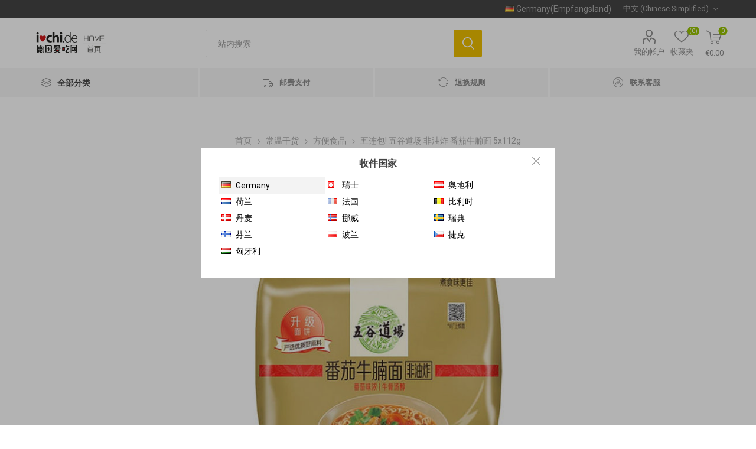

--- FILE ---
content_type: text/html; charset=utf-8
request_url: https://new.i-chi.de/%E4%BA%94%E8%BF%9E%E5%8C%85-%E4%BA%94%E8%B0%B7%E9%81%93%E5%9C%BA-%E9%9D%9E%E6%B2%B9%E7%82%B8-%E5%9B%9B%E5%B7%9D%E6%8B%85%E6%8B%85%E9%9D%A2-5x97g
body_size: 16707
content:
<!DOCTYPE html><html lang=zh class=html-product-details-page><head><title>i-chi Asia-Markt &#x5FB7;&#x56FD;&#x7231;&#x5403;&#x7F51;. &#x4E94;&#x8FDE;&#x5305;! &#x4E94;&#x8C37;&#x9053;&#x573A; &#x975E;&#x6CB9;&#x70B8; &#x756A;&#x8304;&#x725B;&#x8169;&#x9762; 5x112g</title><meta charset=UTF-8><meta name=description content="€1.07 / 100 g
MHD 最佳赏味期 2025-11-11"><meta name=keywords content=""><meta name=generator content=nopCommerce><meta name=viewport content="width=device-width, initial-scale=1, maximum-scale=1, user-scalable=0"><link rel=preload as=font href=/Themes/Emporium/Content/icons/emporium-icons.woff crossorigin><link href="https://fonts.googleapis.com/css?family=Roboto:300,400,700&amp;subset=cyrillic-ext,greek-ext&amp;display=swap" rel=stylesheet><meta property=og:type content=product><meta property=og:title content="五连包! 五谷道场 非油炸 番茄牛腩面 5x112g"><meta property=og:description content="€1.07 / 100 g
MHD 最佳赏味期 2025-11-11"><meta property=og:image content=https://new.i-chi.de/images/thumbs/0006069_-5x112g-2025-11-11-wugudaochang-instant-nudeln-tomaten-rind-geschmack-112g5_510.jpeg><meta property=og:image:url content=https://new.i-chi.de/images/thumbs/0006069_-5x112g-2025-11-11-wugudaochang-instant-nudeln-tomaten-rind-geschmack-112g5_510.jpeg><meta property=og:url content=https://new.i-chi.de/%E4%BA%94%E8%BF%9E%E5%8C%85-%E4%BA%94%E8%B0%B7%E9%81%93%E5%9C%BA-%E9%9D%9E%E6%B2%B9%E7%82%B8-%E5%9B%9B%E5%B7%9D%E6%8B%85%E6%8B%85%E9%9D%A2-5x97g><meta property=og:site_name content=i-chi.de><meta property=twitter:card content=summary><meta property=twitter:site content=i-chi.de><meta property=twitter:title content="五连包! 五谷道场 非油炸 番茄牛腩面 5x112g"><meta property=twitter:description content="€1.07 / 100 g
MHD 最佳赏味期 2025-11-11"><meta property=twitter:image content=https://new.i-chi.de/images/thumbs/0006069_-5x112g-2025-11-11-wugudaochang-instant-nudeln-tomaten-rind-geschmack-112g5_510.jpeg><meta property=twitter:url content=https://new.i-chi.de/%E4%BA%94%E8%BF%9E%E5%8C%85-%E4%BA%94%E8%B0%B7%E9%81%93%E5%9C%BA-%E9%9D%9E%E6%B2%B9%E7%82%B8-%E5%9B%9B%E5%B7%9D%E6%8B%85%E6%8B%85%E9%9D%A2-5x97g><style>.product-details-page .full-description{display:none}.product-details-page .ui-tabs .full-description{display:block}.product-details-page .tabhead-full-description{display:none}.product-details-page .product-specs-box{display:none}.product-details-page .ui-tabs .product-specs-box{display:block}.product-details-page .ui-tabs .product-specs-box .title{display:none}.product-details-page .product-no-reviews,.product-details-page .product-review-links{display:none}</style><link href="/Themes/Emporium/Content/css/styles.css?v=202406286" rel=stylesheet><link href=/Themes/Emporium/Content/css/tables.css rel=stylesheet><link href=/Themes/Emporium/Content/css/mobile.css rel=stylesheet><link href=/Themes/Emporium/Content/css/480.css rel=stylesheet><link href=/Themes/Emporium/Content/css/768.css rel=stylesheet><link href="/Themes/Emporium/Content/css/1024.css?v=912" rel=stylesheet><link href="/Themes/Emporium/Content/css/1280.css?v=912" rel=stylesheet><link href=/Themes/Emporium/Content/css/1600.css rel=stylesheet><link href=/Plugins/SevenSpikes.Core/Styles/slick-slider-1.6.0.css rel=stylesheet><link href=/Plugins/SevenSpikes.Core/Styles/perfect-scrollbar.min.css rel=stylesheet><link href=/Plugins/SevenSpikes.Nop.Plugins.CloudZoom/Themes/Emporium/Content/cloud-zoom/CloudZoom.css rel=stylesheet><link href=/lib/magnific-popup/magnific-popup.css rel=stylesheet><link href=/Plugins/SevenSpikes.Nop.Plugins.NopQuickTabs/Themes/Emporium/Content/QuickTabs.css rel=stylesheet><link href=/Plugins/SevenSpikes.Nop.Plugins.MegaMenu/Themes/Emporium/Content/MegaMenu.css rel=stylesheet><link href=/Plugins/SevenSpikes.Nop.Plugins.QuickView/Themes/Emporium/Content/QuickView.css rel=stylesheet><link href=/lib/fineuploader/fine-uploader.min.css rel=stylesheet><link href=/Plugins/SevenSpikes.Nop.Plugins.ProductRibbons/Styles/Ribbons.common.css rel=stylesheet><link href=/Plugins/SevenSpikes.Nop.Plugins.ProductRibbons/Themes/Emporium/Content/Ribbons.css rel=stylesheet><link href=/Plugins/SevenSpikes.Nop.Plugins.AjaxCart/Themes/Emporium/Content/ajaxCart.css rel=stylesheet><link href="/Themes/Emporium/Content/css/theme.custom-1.css?v=39" rel=stylesheet><script src=https://res.wx.qq.com/open/js/jweixin-1.3.2.js></script><link rel=apple-touch-icon sizes=180x180 href=/icons/icons_0/apple-touch-icon.png><link rel=icon type=image/png sizes=32x32 href=/icons/icons_0/favicon-32x32.png><link rel=icon type=image/png sizes=192x192 href=/icons/icons_0/android-chrome-192x192.png><link rel=icon type=image/png sizes=16x16 href=/icons/icons_0/favicon-16x16.png><link rel=manifest href=/icons/icons_0/site.webmanifest><link rel=mask-icon href=/icons/icons_0/safari-pinned-tab.svg color=#5bbad5><link rel="shortcut icon" href=/icons/icons_0/favicon.ico><meta name=msapplication-TileColor content=#2d89ef><meta name=msapplication-TileImage content=/icons/icons_0/mstile-144x144.png><meta name=msapplication-config content=/icons/icons_0/browserconfig.xml><meta name=theme-color content=#ffffff><body class=product-details-page-body><div class=ajax-loading-block-window style=display:none></div><div id=dialog-notifications-success title=通知 style=display:none></div><div id=dialog-notifications-error title=错误 style=display:none></div><div id=dialog-notifications-warning title=警告 style=display:none></div><div id=bar-notification class=bar-notification-container data-close=关闭></div><!--[if lte IE 8]><div style=clear:both;height:59px;text-align:center;position:relative><a href=http://www.microsoft.com/windows/internet-explorer/default.aspx target=_blank> <img src=/Themes/Emporium/Content/img/ie_warning.jpg height=42 width=820 alt="You are using an outdated browser. For a faster, safer browsing experience, upgrade for free today."> </a></div><![endif]--><div class=master-wrapper-page><div class=responsive-nav-wrapper-parent><div class=responsive-nav-wrapper><div class=menu-title><span>Menu</span></div><div class=search-wrap><span>搜索</span></div><div class=mobile-logo><a href="/" class=logo> <img alt=i-chi.de title=i-chi.de src="https://www.i-chi.de/images/thumbs/0000369_i-chi Logo_首页.jpeg"></a></div><div class=shopping-cart-link></div><div class=personal-button id=header-links-opener><span>Personal menu</span></div></div></div><div class=header><div class=header-upper><div class=header-selectors-wrapper><div class=country-selector><div class=current id=country-current><div class=img><img src=/images/flags/de.png></div><div class=text>Germany(Empfangsland)</div></div></div><div id=country-confirm style=display:none><div class=country-selector><div class=country><div class="country-item active" data-id=83><div class=img><img src=/images/flags/de.png></div><div class=text>Germany</div></div><div class=country-item data-id=208><div class=img><img src=/images/flags/ch.png></div><div class=text>&#x745E;&#x58EB;</div></div><div class=country-item data-id=16><div class=img><img src=/images/flags/at.png></div><div class=text>&#x5965;&#x5730;&#x5229;</div></div><div class=country-item data-id=153><div class=img><img src=/images/flags/nl.png></div><div class=text>&#x8377;&#x5170;</div></div><div class=country-item data-id=76><div class=img><img src=/images/flags/fr.png></div><div class=text>&#x6CD5;&#x56FD;</div></div><div class=country-item data-id=23><div class=img><img src=/images/flags/be.png></div><div class=text>&#x6BD4;&#x5229;&#x65F6;</div></div><div class=country-item data-id=59><div class=img><img src=/images/flags/dk.png></div><div class=text>&#x4E39;&#x9EA6;</div></div><div class=country-item data-id=162><div class=img><img src=/images/flags/no.png></div><div class=text>&#x632A;&#x5A01;</div></div><div class=country-item data-id=207><div class=img><img src=/images/flags/se.png></div><div class=text>&#x745E;&#x5178;</div></div><div class=country-item data-id=75><div class=img><img src=/images/flags/fi.png></div><div class=text>&#x82AC;&#x5170;</div></div><div class=country-item data-id=173><div class=img><img src=/images/flags/pl.png></div><div class=text>&#x6CE2;&#x5170;</div></div><div class=country-item data-id=58><div class=img><img src=/images/flags/cz.png></div><div class=text>&#x6377;&#x514B;</div></div><div class=country-item data-id=99><div class=img><img src=/images/flags/hu.png></div><div class=text>&#x5308;&#x7259;&#x5229;</div></div></div></div></div><div class="language-selector desktop"><div class=select-wrap><select id=customerlanguage name=customerlanguage onchange=setLocation(this.value) aria-label=语言选择器><option selected value="https://new.i-chi.de/changelanguage/2?returnUrl=%2F%25E4%25BA%2594%25E8%25BF%259E%25E5%258C%2585-%25E4%25BA%2594%25E8%25B0%25B7%25E9%2581%2593%25E5%259C%25BA-%25E9%259D%259E%25E6%25B2%25B9%25E7%2582%25B8-%25E5%259B%259B%25E5%25B7%259D%25E6%258B%2585%25E6%258B%2585%25E9%259D%25A2-5x97g">&#x4E2D;&#x6587; (Chinese Simplified)<option value="https://new.i-chi.de/changelanguage/1?returnUrl=%2F%25E4%25BA%2594%25E8%25BF%259E%25E5%258C%2585-%25E4%25BA%2594%25E8%25B0%25B7%25E9%2581%2593%25E5%259C%25BA-%25E9%259D%259E%25E6%25B2%25B9%25E7%2582%25B8-%25E5%259B%259B%25E5%25B7%259D%25E6%258B%2585%25E6%258B%2585%25E9%259D%25A2-5x97g">Deutsch<option value="https://new.i-chi.de/changelanguage/4?returnUrl=%2F%25E4%25BA%2594%25E8%25BF%259E%25E5%258C%2585-%25E4%25BA%2594%25E8%25B0%25B7%25E9%2581%2593%25E5%259C%25BA-%25E9%259D%259E%25E6%25B2%25B9%25E7%2582%25B8-%25E5%259B%259B%25E5%25B7%259D%25E6%258B%2585%25E6%258B%2585%25E9%259D%25A2-5x97g">English</select></div></div><div class="language-selector mobile mobile-selector"><div class="current-language-selector selector-title">&#x4E2D;&#x6587; (Chinese Simplified)</div><div class="language-selector-options mobile-collapse"><div class=selector-options-item><input type=radio name=language-selector id=language-0 value="https://new.i-chi.de/changelanguage/2?returnUrl=%2F%25E4%25BA%2594%25E8%25BF%259E%25E5%258C%2585-%25E4%25BA%2594%25E8%25B0%25B7%25E9%2581%2593%25E5%259C%25BA-%25E9%259D%259E%25E6%25B2%25B9%25E7%2582%25B8-%25E5%259B%259B%25E5%25B7%259D%25E6%258B%2585%25E6%258B%2585%25E9%259D%25A2-5x97g" onclick=setLocation(this.value) checked> <label for=language-0>&#x4E2D;&#x6587; (Chinese Simplified)</label></div><div class=selector-options-item><input type=radio name=language-selector id=language-1 value="https://new.i-chi.de/changelanguage/1?returnUrl=%2F%25E4%25BA%2594%25E8%25BF%259E%25E5%258C%2585-%25E4%25BA%2594%25E8%25B0%25B7%25E9%2581%2593%25E5%259C%25BA-%25E9%259D%259E%25E6%25B2%25B9%25E7%2582%25B8-%25E5%259B%259B%25E5%25B7%259D%25E6%258B%2585%25E6%258B%2585%25E9%259D%25A2-5x97g" onclick=setLocation(this.value)> <label for=language-1>Deutsch</label></div><div class=selector-options-item><input type=radio name=language-selector id=language-2 value="https://new.i-chi.de/changelanguage/4?returnUrl=%2F%25E4%25BA%2594%25E8%25BF%259E%25E5%258C%2585-%25E4%25BA%2594%25E8%25B0%25B7%25E9%2581%2593%25E5%259C%25BA-%25E9%259D%259E%25E6%25B2%25B9%25E7%2582%25B8-%25E5%259B%259B%25E5%25B7%259D%25E6%258B%2585%25E6%258B%2585%25E9%259D%25A2-5x97g" onclick=setLocation(this.value)> <label for=language-2>English</label></div></div></div></div></div><div class=header-lower><div class=header-logo><a href="/" class=logo> <img alt=i-chi.de title=i-chi.de src="https://www.i-chi.de/images/thumbs/0000369_i-chi Logo_首页.jpeg"></a></div><div class="search-box store-search-box"><div class=close-side-menu><span class=close-side-menu-text>站内搜索</span> <span class=close-side-menu-btn>Close</span></div><form method=get id=small-search-box-form action=/search><input type=text class=search-box-text id=small-searchterms autocomplete=off name=q placeholder=站内搜索 aria-label=站内搜索> <input type=submit class="button-1 search-box-button" value=搜索></form></div><div class=header-links-wrapper><div class=header-links><ul><li><a href=/customer/info class="ico-account opener" data-loginurl=/login>我的帐户</a><div class=profile-menu-box><div class=close-side-menu><span class=close-side-menu-text>我的帐户</span> <span class=close-side-menu-btn>Close</span></div><div class=header-form-holder><a href="/register?returnUrl=%2F%25E4%25BA%2594%25E8%25BF%259E%25E5%258C%2585-%25E4%25BA%2594%25E8%25B0%25B7%25E9%2581%2593%25E5%259C%25BA-%25E9%259D%259E%25E6%25B2%25B9%25E7%2582%25B8-%25E5%259B%259B%25E5%25B7%259D%25E6%258B%2585%25E6%258B%2585%25E9%259D%25A2-5x97g" class=ico-register>注册</a> <a href="/login?returnUrl=%2F%25E4%25BA%2594%25E8%25BF%259E%25E5%258C%2585-%25E4%25BA%2594%25E8%25B0%25B7%25E9%2581%2593%25E5%259C%25BA-%25E9%259D%259E%25E6%25B2%25B9%25E7%2582%25B8-%25E5%259B%259B%25E5%25B7%259D%25E6%258B%2585%25E6%258B%2585%25E9%259D%25A2-5x97g" class=ico-login>登录</a></div></div><li><a href=/wishlist class=ico-wishlist> <span class=wishlist-label>收藏夹</span> <span class=wishlist-qty>(0)</span> </a></ul><div class=mobile-flyout-wrapper><div class=close-side-menu><span class=close-side-menu-text>Shopping cart</span> <span class=close-side-menu-btn>Close</span></div><div id=flyout-cart class=flyout-cart data-removeitemfromcarturl=/EmporiumTheme/RemoveItemFromCart data-flyoutcarturl=/EmporiumTheme/FlyoutShoppingCart><div id=topcartlink><a href=/cart class=ico-cart> <span class=cart-qty>0</span> <span class=cart-label> &#x20AC;0.00 </span> </a></div><div class=mini-shopping-cart><div class=flyout-cart-scroll-area><p>购物车中没有商品</div></div></div></div></div></div></div><div class=header-menu-parent><div class="header-menu categories-in-side-panel"><div class=category-navigation-list-wrapper><span class=category-navigation-title>全部分类</span><ul class="category-navigation-list sticky-flyout"></ul></div><div class=close-menu><span class=close-menu-text>Menu</span> <span class=close-menu-btn>Close</span></div><ul class="mega-menu ichi-menu-flex" data-isrtlenabled=false data-enableclickfordropdown=false><li class="has-sublist mega-menu-categories root-category-items"><a class=with-subcategories href=/%E5%B8%B8%E6%B8%A9%E5%B9%B2%E8%B4%A7>&#x5E38;&#x6E29;&#x5E72;&#x8D27;</a><div class=plus-button></div><div class=sublist-wrap><ul class=sublist><li class=back-button><span>Back</span><li><a class=lastLevelCategory href=/%E4%B9%B0%E4%B8%80%E9%80%81%E4%B8%80 title=买一送一><span>&#x4E70;&#x4E00;&#x9001;&#x4E00;</span></a><li><a class=lastLevelCategory href=/%E6%96%B0%E6%98%A5%E7%89%B9%E8%BE%91 title=新春特辑><span>&#x65B0;&#x6625;&#x7279;&#x8F91;</span></a><li><a class=lastLevelCategory href=/%E7%89%B9%E6%83%A0%E6%96%B0%E5%93%81 title=特惠新品><span>&#x7279;&#x60E0;&#x65B0;&#x54C1;</span></a><li><a class=lastLevelCategory href=/%E4%B8%BB%E9%A3%9F%E6%9D%82%E7%B2%AE title=主食杂粮><span>&#x4E3B;&#x98DF;&#x6742;&#x7CAE;</span></a><li><a class=lastLevelCategory href=/%E6%96%B9%E4%BE%BF%E9%A3%9F%E5%93%81 title=方便食品><span>&#x65B9;&#x4FBF;&#x98DF;&#x54C1;</span></a><li><a class=lastLevelCategory href=/%E4%BC%91%E9%97%B2%E9%9B%B6%E9%A3%9F title=休闲零食><span>&#x4F11;&#x95F2;&#x96F6;&#x98DF;</span></a><li><a class=lastLevelCategory href=/%E7%94%9C%E5%93%81%E9%A6%85%E6%96%99 title=甜品馅料><span>&#x751C;&#x54C1;&#x9985;&#x6599;</span></a><li><a class=lastLevelCategory href=/%E8%B0%83%E5%91%B3%E5%BA%95%E6%96%99 title=调味底料><span>&#x8C03;&#x5473;&#x5E95;&#x6599;</span></a><li><a class=lastLevelCategory href=/%E8%85%8A%E8%82%A0%E8%85%8A%E8%82%89 title=腊肠腊肉><span>&#x814A;&#x80A0;&#x814A;&#x8089;</span></a><li><a class=lastLevelCategory href=/%E9%85%B1%E8%8F%9C%E7%BD%90%E5%A4%B4 title=酱菜罐头><span>&#x9171;&#x83DC;&#x7F50;&#x5934;</span></a><li><a class=lastLevelCategory href=/%E7%81%AB%E9%94%85%E4%B8%93%E5%8C%BA title=火锅专区><span>&#x706B;&#x9505;&#x4E13;&#x533A;</span></a><li><a class=lastLevelCategory href=/%E6%97%A5%E9%9F%A9%E5%95%86%E5%93%81 title=日韩商品><span>&#x65E5;&#x97E9;&#x5546;&#x54C1;</span></a><li><a class=lastLevelCategory href=/%E9%A5%AE%E5%93%81%E9%85%92%E6%B0%B4 title=饮品酒水><span>&#x996E;&#x54C1;&#x9152;&#x6C34;</span></a><li><a class=lastLevelCategory href=/%E7%89%B9%E8%89%B2%E7%82%B9%E5%BF%83 title=特色点心><span>&#x7279;&#x8272;&#x70B9;&#x5FC3;</span></a></ul></div><li class="has-sublist mega-menu-categories root-category-items"><a class=with-subcategories href=/%E6%96%B0%E9%B2%9C%E5%86%B7%E8%97%8F>&#x65B0;&#x9C9C;&#x51B7;&#x85CF;</a><div class=plus-button></div><div class=sublist-wrap><ul class=sublist><li class=back-button><span>Back</span><li><a class=lastLevelCategory href=/%E7%AB%AF%E5%8D%88%E4%B8%93%E5%8C%BA title=端午专区><span>&#x7AEF;&#x5348;&#x4E13;&#x533A;</span></a><li><a class=lastLevelCategory href=/%E8%94%AC%E8%8F%9C%E8%B1%86%E5%88%B6%E5%93%81 title=蔬菜瓜果><span>&#x852C;&#x83DC;&#x74DC;&#x679C;</span></a><li><a class=lastLevelCategory href=/%E8%B1%86%E5%88%B6%E5%93%81 title=豆制品><span>&#x8C46;&#x5236;&#x54C1;</span></a><li><a class=lastLevelCategory href=/%E5%86%B7%E8%97%8F%E9%A3%9F%E5%93%81 title=冷藏食品><span>&#x51B7;&#x85CF;&#x98DF;&#x54C1;</span></a></ul></div><li class="has-sublist mega-menu-categories root-category-items"><a class=with-subcategories href=/%E5%86%B0%E5%86%BB%E9%A3%9F%E5%93%81>&#x51B0;&#x51BB;&#x98DF;&#x54C1;/&#x5364;&#x5473;</a><div class=plus-button></div><div class=sublist-wrap><ul class=sublist><li class=back-button><span>Back</span><li><a class=lastLevelCategory href=/%E5%86%B0%E5%86%BB%E9%A3%9F%E5%93%81-2 title=冰冻专区><span>&#x51B0;&#x51BB;&#x4E13;&#x533A;</span></a><li><a class=lastLevelCategory href=/%E5%8D%A4%E5%91%B3%E5%A4%A7%E5%85%A8 title=卤味大全><span>&#x5364;&#x5473;&#x5927;&#x5168;</span></a><li><a class=lastLevelCategory href=/%E8%87%AA%E5%8F%96%E4%B8%93%E5%8C%BA title=自取专区><span>&#x81EA;&#x53D6;&#x4E13;&#x533A;</span></a></ul></div><li class="mega-menu-categories root-category-items"><a href=/%E5%9B%A2%E8%B4%AD%E5%95%86%E5%93%81>&#x56E2;&#x8D2D;&#x5546;&#x54C1;</a><li class="has-sublist mega-menu-categories root-category-items"><a class=with-subcategories href=/nonfood>Nonfood</a><div class=plus-button></div><div class=sublist-wrap><ul class=sublist><li class=back-button><span>Back</span><li><a class=lastLevelCategory href=/nonfood-2 title=Nonfood><span>Nonfood</span></a></ul></div><li class="menu-flex delivery"><a href=/Delivery title=邮费支付><span> &#x90AE;&#x8D39;&#x652F;&#x4ED8;</span></a><li class="menu-flex exchange"><a href=/ExchangeRule title=退换规则><span> &#x9000;&#x6362;&#x89C4;&#x5219;</span></a><li class="menu-flex contact"><a href=/ContactUs title=联系客服><span> &#x8054;&#x7CFB;&#x5BA2;&#x670D;</span></a></ul><ul class="mega-menu-responsive ichi-menu-flex"><li class=all-categories><span class=labelfornextplusbutton>全部分类</span><div class=plus-button></div><div class=sublist-wrap><ul class=sublist><li class=back-button><span>Back</span><li class="has-sublist mega-menu-categories root-category-items"><a class=with-subcategories href=/%E5%B8%B8%E6%B8%A9%E5%B9%B2%E8%B4%A7>&#x5E38;&#x6E29;&#x5E72;&#x8D27;</a><div class=plus-button></div><div class=sublist-wrap><ul class=sublist><li class=back-button><span>Back</span><li><a class=lastLevelCategory href=/%E4%B9%B0%E4%B8%80%E9%80%81%E4%B8%80 title=买一送一><span>&#x4E70;&#x4E00;&#x9001;&#x4E00;</span></a><li><a class=lastLevelCategory href=/%E6%96%B0%E6%98%A5%E7%89%B9%E8%BE%91 title=新春特辑><span>&#x65B0;&#x6625;&#x7279;&#x8F91;</span></a><li><a class=lastLevelCategory href=/%E7%89%B9%E6%83%A0%E6%96%B0%E5%93%81 title=特惠新品><span>&#x7279;&#x60E0;&#x65B0;&#x54C1;</span></a><li><a class=lastLevelCategory href=/%E4%B8%BB%E9%A3%9F%E6%9D%82%E7%B2%AE title=主食杂粮><span>&#x4E3B;&#x98DF;&#x6742;&#x7CAE;</span></a><li><a class=lastLevelCategory href=/%E6%96%B9%E4%BE%BF%E9%A3%9F%E5%93%81 title=方便食品><span>&#x65B9;&#x4FBF;&#x98DF;&#x54C1;</span></a><li><a class=lastLevelCategory href=/%E4%BC%91%E9%97%B2%E9%9B%B6%E9%A3%9F title=休闲零食><span>&#x4F11;&#x95F2;&#x96F6;&#x98DF;</span></a><li><a class=lastLevelCategory href=/%E7%94%9C%E5%93%81%E9%A6%85%E6%96%99 title=甜品馅料><span>&#x751C;&#x54C1;&#x9985;&#x6599;</span></a><li><a class=lastLevelCategory href=/%E8%B0%83%E5%91%B3%E5%BA%95%E6%96%99 title=调味底料><span>&#x8C03;&#x5473;&#x5E95;&#x6599;</span></a><li><a class=lastLevelCategory href=/%E8%85%8A%E8%82%A0%E8%85%8A%E8%82%89 title=腊肠腊肉><span>&#x814A;&#x80A0;&#x814A;&#x8089;</span></a><li><a class=lastLevelCategory href=/%E9%85%B1%E8%8F%9C%E7%BD%90%E5%A4%B4 title=酱菜罐头><span>&#x9171;&#x83DC;&#x7F50;&#x5934;</span></a><li><a class=lastLevelCategory href=/%E7%81%AB%E9%94%85%E4%B8%93%E5%8C%BA title=火锅专区><span>&#x706B;&#x9505;&#x4E13;&#x533A;</span></a><li><a class=lastLevelCategory href=/%E6%97%A5%E9%9F%A9%E5%95%86%E5%93%81 title=日韩商品><span>&#x65E5;&#x97E9;&#x5546;&#x54C1;</span></a><li><a class=lastLevelCategory href=/%E9%A5%AE%E5%93%81%E9%85%92%E6%B0%B4 title=饮品酒水><span>&#x996E;&#x54C1;&#x9152;&#x6C34;</span></a><li><a class=lastLevelCategory href=/%E7%89%B9%E8%89%B2%E7%82%B9%E5%BF%83 title=特色点心><span>&#x7279;&#x8272;&#x70B9;&#x5FC3;</span></a></ul></div><li class="has-sublist mega-menu-categories root-category-items"><a class=with-subcategories href=/%E6%96%B0%E9%B2%9C%E5%86%B7%E8%97%8F>&#x65B0;&#x9C9C;&#x51B7;&#x85CF;</a><div class=plus-button></div><div class=sublist-wrap><ul class=sublist><li class=back-button><span>Back</span><li><a class=lastLevelCategory href=/%E7%AB%AF%E5%8D%88%E4%B8%93%E5%8C%BA title=端午专区><span>&#x7AEF;&#x5348;&#x4E13;&#x533A;</span></a><li><a class=lastLevelCategory href=/%E8%94%AC%E8%8F%9C%E8%B1%86%E5%88%B6%E5%93%81 title=蔬菜瓜果><span>&#x852C;&#x83DC;&#x74DC;&#x679C;</span></a><li><a class=lastLevelCategory href=/%E8%B1%86%E5%88%B6%E5%93%81 title=豆制品><span>&#x8C46;&#x5236;&#x54C1;</span></a><li><a class=lastLevelCategory href=/%E5%86%B7%E8%97%8F%E9%A3%9F%E5%93%81 title=冷藏食品><span>&#x51B7;&#x85CF;&#x98DF;&#x54C1;</span></a></ul></div><li class="has-sublist mega-menu-categories root-category-items"><a class=with-subcategories href=/%E5%86%B0%E5%86%BB%E9%A3%9F%E5%93%81>&#x51B0;&#x51BB;&#x98DF;&#x54C1;/&#x5364;&#x5473;</a><div class=plus-button></div><div class=sublist-wrap><ul class=sublist><li class=back-button><span>Back</span><li><a class=lastLevelCategory href=/%E5%86%B0%E5%86%BB%E9%A3%9F%E5%93%81-2 title=冰冻专区><span>&#x51B0;&#x51BB;&#x4E13;&#x533A;</span></a><li><a class=lastLevelCategory href=/%E5%8D%A4%E5%91%B3%E5%A4%A7%E5%85%A8 title=卤味大全><span>&#x5364;&#x5473;&#x5927;&#x5168;</span></a><li><a class=lastLevelCategory href=/%E8%87%AA%E5%8F%96%E4%B8%93%E5%8C%BA title=自取专区><span>&#x81EA;&#x53D6;&#x4E13;&#x533A;</span></a></ul></div><li class="mega-menu-categories root-category-items"><a href=/%E5%9B%A2%E8%B4%AD%E5%95%86%E5%93%81>&#x56E2;&#x8D2D;&#x5546;&#x54C1;</a><li class="has-sublist mega-menu-categories root-category-items"><a class=with-subcategories href=/nonfood>Nonfood</a><div class=plus-button></div><div class=sublist-wrap><ul class=sublist><li class=back-button><span>Back</span><li><a class=lastLevelCategory href=/nonfood-2 title=Nonfood><span>Nonfood</span></a></ul></div></ul></div><li class="menu-flex delivery"><a href=/Delivery title=邮费支付><span> &#x90AE;&#x8D39;&#x652F;&#x4ED8;</span></a><li class="menu-flex exchange"><a href=/ExchangeRule title=退换规则><span> &#x9000;&#x6362;&#x89C4;&#x5219;</span></a><li class="menu-flex contact"><a href=/ContactUs title=联系客服><span> &#x8054;&#x7CFB;&#x5BA2;&#x670D;</span></a></ul><div class=mobile-menu-items></div></div></div></div><div class=overlayOffCanvas></div><div class=master-wrapper-content><div class=quickViewData data-productselector=.product-item data-productselectorchild=.btn-wrapper data-retrievequickviewurl=/quickviewdata data-quickviewbuttontext="Quick View" data-quickviewbuttontitle="Quick View" data-isquickviewpopupdraggable=True data-enablequickviewpopupoverlay=True data-accordionpanelsheightstyle=content data-getquickviewbuttonroute=/getquickviewbutton></div><div id=product-ribbon-info data-productid=3987 data-productboxselector=".product-item, .item-holder" data-productboxpicturecontainerselector=".picture, .item-picture" data-productpagepicturesparentcontainerselector=.product-essential data-productpagebugpicturecontainerselector=.picture data-retrieveproductribbonsurl=/RetrieveProductRibbons></div><div class=ajaxCartInfo data-getajaxcartbuttonurl=/NopAjaxCart/GetAjaxCartButtonsAjax data-productpageaddtocartbuttonselector=.add-to-cart-button data-productboxaddtocartbuttonselector=.product-box-add-to-cart-button data-productboxproductitemelementselector=.product-item data-usenopnotification=False data-nopnotificationresource="该商品已添加到购物车&lt;a href=&#34;/cart&#34;>点击查看&lt;/a>" data-enableonproductpage=True data-enableoncatalogpages=True data-minishoppingcartquatityformattingresource=({0}) data-miniwishlistquatityformattingresource=({0}) data-addtowishlistbuttonselector=.add-to-wishlist-button></div><input id=addProductVariantToCartUrl name=addProductVariantToCartUrl type=hidden value=/AddProductFromProductDetailsPageToCartAjax> <input id=addProductToCartUrl name=addProductToCartUrl type=hidden value=/AddProductToCartAjax> <input id=miniShoppingCartUrl name=miniShoppingCartUrl type=hidden value=/MiniShoppingCart> <input id=flyoutShoppingCartUrl name=flyoutShoppingCartUrl type=hidden value=/NopAjaxCartFlyoutShoppingCart> <input id=checkProductAttributesUrl name=checkProductAttributesUrl type=hidden value=/CheckIfProductOrItsAssociatedProductsHasAttributes> <input id=getMiniProductDetailsViewUrl name=getMiniProductDetailsViewUrl type=hidden value=/GetMiniProductDetailsView> <input id=flyoutShoppingCartPanelSelector name=flyoutShoppingCartPanelSelector type=hidden value=#flyout-cart> <input id=shoppingCartMenuLinkSelector name=shoppingCartMenuLinkSelector type=hidden value=.cart-qty> <input id=wishlistMenuLinkSelector name=wishlistMenuLinkSelector type=hidden value=span.wishlist-qty><div class=master-column-wrapper><div class=center-1><div class="page product-details-page"><div class=page-body><form method=post id=product-details-form action=/%E4%BA%94%E8%BF%9E%E5%8C%85-%E4%BA%94%E8%B0%B7%E9%81%93%E5%9C%BA-%E9%9D%9E%E6%B2%B9%E7%82%B8-%E5%9B%9B%E5%B7%9D%E6%8B%85%E6%8B%85%E9%9D%A2-5x97g><div itemscope itemtype=http://schema.org/Product><meta itemprop=name content="五连包! 五谷道场 非油炸 番茄牛腩面 5x112g"><meta itemprop=sku content=GH-FB-13496><meta itemprop=gtin><meta itemprop=mpn><meta itemprop=description content="€1.07 / 100 g
MHD 最佳赏味期 2025-11-11"><meta itemprop=image content=https://new.i-chi.de/images/thumbs/0006069_-5x112g-2025-11-11-wugudaochang-instant-nudeln-tomaten-rind-geschmack-112g5_510.jpeg><div itemprop=offers itemscope itemtype=http://schema.org/Offer><meta itemprop=url content=https://new.i-chi.de/%e4%ba%94%e8%bf%9e%e5%8c%85-%e4%ba%94%e8%b0%b7%e9%81%93%e5%9c%ba-%e9%9d%9e%e6%b2%b9%e7%82%b8-%e5%9b%9b%e5%b7%9d%e6%8b%85%e6%8b%85%e9%9d%a2-5x97g><meta itemprop=price content=6.99><meta itemprop=priceCurrency content=EUR><meta itemprop=priceValidUntil><meta itemprop=availability content=http://schema.org/OutOfStock></div><div itemprop=review itemscope itemtype=http://schema.org/Review><meta itemprop=author content=ALL><meta itemprop=url content=/productreviews/3987></div></div><div data-productid=3987><div class=product-essential><div class=mobile-name-holder></div><div class=mobile-prev-next-holder></div><input type=hidden class=cloudZoomAdjustPictureOnProductAttributeValueChange data-productid=3987 data-isintegratedbywidget=true> <input type=hidden class=cloudZoomEnableClickToZoom><div class="gallery sevenspikes-cloudzoom-gallery"><div class=picture-wrapper><div class=picture id=sevenspikes-cloud-zoom data-zoomwindowelementid="" data-selectoroftheparentelementofthecloudzoomwindow="" data-defaultimagecontainerselector=".product-essential .gallery" data-zoom-window-width=400 data-zoom-window-height=400><a href=https://new.i-chi.de/images/thumbs/0006069_-5x112g-2025-11-11-wugudaochang-instant-nudeln-tomaten-rind-geschmack-112g5.jpeg data-full-image-url=https://new.i-chi.de/images/thumbs/0006069_-5x112g-2025-11-11-wugudaochang-instant-nudeln-tomaten-rind-geschmack-112g5.jpeg class=picture-link id=zoom1> <img src=https://new.i-chi.de/images/thumbs/0006069_-5x112g-2025-11-11-wugudaochang-instant-nudeln-tomaten-rind-geschmack-112g5_510.jpeg alt="图片 五连包! 五谷道场 非油炸 番茄牛腩面 5x112g" class=cloudzoom id=cloudZoomImage itemprop=image data-cloudzoom="appendSelector: '.picture-wrapper', zoomPosition: 'inside', zoomOffsetX: 0, captionPosition: 'bottom', tintOpacity: 0, zoomWidth: 400, zoomHeight: 400, easing: 3, touchStartDelay: true, zoomFlyOut: false, disableZoom: 'auto'"> </a></div></div></div><div class=overview><div class=prev-next-holder></div><div class=breadcrumb><ul itemscope itemtype=http://schema.org/BreadcrumbList><li><span> <a href="/"> <span>首页</span> </a> </span> <span class=delimiter>/</span><li itemprop=itemListElement itemscope itemtype=http://schema.org/ListItem><a href=/%E5%B8%B8%E6%B8%A9%E5%B9%B2%E8%B4%A7 itemprop=item> <span itemprop=name>&#x5E38;&#x6E29;&#x5E72;&#x8D27;</span> </a> <span class=delimiter>/</span><meta itemprop=position content=1><li itemprop=itemListElement itemscope itemtype=http://schema.org/ListItem><a href=/%E6%96%B9%E4%BE%BF%E9%A3%9F%E5%93%81 itemprop=item> <span itemprop=name>&#x65B9;&#x4FBF;&#x98DF;&#x54C1;</span> </a> <span class=delimiter>/</span><meta itemprop=position content=2><li itemprop=itemListElement itemscope itemtype=http://schema.org/ListItem><strong class=current-item itemprop=name>&#x4E94;&#x8FDE;&#x5305;! &#x4E94;&#x8C37;&#x9053;&#x573A; &#x975E;&#x6CB9;&#x70B8; &#x756A;&#x8304;&#x725B;&#x8169;&#x9762; 5x112g</strong> <span itemprop=item itemscope itemtype=http://schema.org/Thing id=/%E4%BA%94%E8%BF%9E%E5%8C%85-%E4%BA%94%E8%B0%B7%E9%81%93%E5%9C%BA-%E9%9D%9E%E6%B2%B9%E7%82%B8-%E5%9B%9B%E5%B7%9D%E6%8B%85%E6%8B%85%E9%9D%A2-5x97g> </span><meta itemprop=position content=3></ul></div><div class=discontinued-product><h4>对不起-这个产品已经不再提供</h4></div><div class=product-name><h1>&#x4E94;&#x8FDE;&#x5305;! &#x4E94;&#x8C37;&#x9053;&#x573A; &#x975E;&#x6CB9;&#x70B8; &#x756A;&#x8304;&#x725B;&#x8169;&#x9762; 5x112g</h1></div><div class=reviews-and-compare><div class=product-reviews-overview><div class=product-review-box><div class=rating><div style=width:0%></div></div></div><div class=product-no-reviews><a href=/productreviews/3987>争取评论头条</a></div></div></div><div class=short-description>€1.07 / 100 g MHD 最佳赏味期 2025-11-11</div><div class=additional-details><div class=sku><span class=label>商品库存单位（SKU）:</span> <span class=value id=sku-3987>GH-FB-13496</span></div></div><div class=attributes-wrapper></div><div class=product-social-buttons><label class=product-social-label>Share:</label><ul class=product-social-sharing><li><a class=twitter title="Share on Twitter" href="javascript:openShareWindow(&#34;https://twitter.com/share?url=https://new.i-chi.de/五连包-五谷道场-非油炸-四川担担面-5x97g&#34;)">Share on Twitter</a><li><a class=facebook title="Share on Facebook" href="javascript:openShareWindow(&#34;https://www.facebook.com/sharer.php?u=https://new.i-chi.de/五连包-五谷道场-非油炸-四川担担面-5x97g&#34;)">Share on Facebook</a><li><a class=pinterest title="Share on Pinterest" href="javascript:void function(){var n=document.createElement(&#34;script&#34;);n.setAttribute(&#34;type&#34;,&#34;text/javascript&#34;);n.setAttribute(&#34;charset&#34;,&#34;UTF-8&#34;);n.setAttribute(&#34;src&#34;,&#34;https://assets.pinterest.com/js/pinmarklet.js?r=&#34;+Math.random()*99999999);document.body.appendChild(n)}()">Share on Pinterest</a><li><div class=email-a-friend><input type=button value=邮件给朋友 class="button-2 email-a-friend-button" onclick="setLocation(&#34;/productemailafriend/3987&#34;)"></div></ul><script>function openShareWindow(n){var t=520,i=400,r=screen.height/2-i/2,u=screen.width/2-t/2;window.open(n,"sharer","top="+r+",left="+u+",toolbar=0,status=0,width="+t+",height="+i)}</script></div><div class=product-prices-box><div><div class=prices><div class=old-product-price><span>原价:</span> <span>&#x20AC;7.50</span></div><div class=product-price><label for=price-value-3987>现价:</label> <span id=price-value-3987 class=price-value-3987> €6.99 </span></div></div><div class=add-to-cart><div class=add-to-cart-panel><label class=qty-label for=addtocart_3987_EnteredQuantity>&#x6570;&#x91CF;:</label><div class=add-to-cart-qty-wrapper><input id=product_enteredQuantity_3987 class=qty-input type=text aria-label=输入数量 data-val=true data-val-required="The 数量 field is required." name=addtocart_3987.EnteredQuantity value=1> <span class=plus>&#x69;</span> <span class=minus>&#x68;</span></div><input type=button id=add-to-cart-button-3987 class="button-1 add-to-cart-button" value=加入购物车 data-productid=3987 onclick="return AjaxCart.addproducttocart_details(&#34;/addproducttocart/details/3987/1&#34;,&#34;#product-details-form&#34;),!1"></div></div><div class=add-to-wishlist><button type=button id=add-to-wishlist-button-3987 class="button-2 add-to-wishlist-button" value=加入收藏夹 data-productid=3987 onclick="return AjaxCart.addproducttocart_details(&#34;/addproducttocart/details/3987/2&#34;,&#34;#product-details-form&#34;),!1"><span>&#x52A0;&#x5165;&#x6536;&#x85CF;&#x5939;</span></button></div><div class=product-estimate-shipping><a href=#estimate-shipping-popup-3987 id=open-estimate-shipping-popup-3987 class=open-estimate-shipping-popup data-effect=estimate-shipping-popup-zoom-in> </a><div id=estimate-shipping-popup-3987 class="estimate-shipping-popup mfp-with-anim mfp-hide"><div class=ship-to-title><strong>发货至</strong></div><div class="estimate-shipping-row shipping-address"><div class="estimate-shipping-row-item address-item"><div class=estimate-shipping-row><select class=estimate-shipping-address-control data-trigger=country-select data-url=/country/getstatesbycountryid data-stateprovince=#StateProvinceId data-loading=#estimate-shipping-loading-progress placeholder=国家 id=CountryId name=CountryId><option value=0>&#x8BF7;&#x9009;&#x62E9;&#x56FD;&#x5BB6;<option value=83>Germany<option value=208>&#x745E;&#x58EB;<option value=16>&#x5965;&#x5730;&#x5229;<option value=153>&#x8377;&#x5170;<option value=76>&#x6CD5;&#x56FD;<option value=23>&#x6BD4;&#x5229;&#x65F6;<option value=59>&#x4E39;&#x9EA6;<option value=162>&#x632A;&#x5A01;<option value=207>&#x745E;&#x5178;<option value=75>&#x82AC;&#x5170;<option value=173>&#x6CE2;&#x5170;<option value=58>&#x6377;&#x514B;<option value=99>&#x5308;&#x7259;&#x5229;</select> <span class=required>*</span></div></div><div class="estimate-shipping-row-item address-item"><select class=estimate-shipping-address-control placeholder=省份 id=StateProvinceId name=StateProvinceId><option value=0>&#x5176;&#x4ED6;</select></div><div class="estimate-shipping-row-item address-item"><div class=estimate-shipping-row><input class=estimate-shipping-address-control placeholder=邮政编码 type=text id=ZipPostalCode name=ZipPostalCode> <span class=required>*</span></div></div></div><div class=choose-shipping-title><strong>配送方式</strong></div><div class=shipping-options><div class=shipping-options-header><div class=estimate-shipping-row><div class=estimate-shipping-row-item-radio></div><div class="estimate-shipping-row-item shipping-item shipping-header-item">名称</div><div class="estimate-shipping-row-item shipping-item shipping-header-item">预计送达日期</div><div class="estimate-shipping-row-item shipping-item shipping-header-item">现价</div></div></div><div class=shipping-options-body><div class=no-shipping-options>没有配送选项</div></div></div><div class=apply-shipping-button-container><input type=button value=应用 class="button-2 apply-shipping-button"><div class=message-failure></div></div></div></div></div></div></div></div><div id=quickTabs class=productTabs data-ajaxenabled=false data-productreviewsaddnewurl=/ProductTab/ProductReviewsTabAddNew/3987 data-productcontactusurl=/ProductTab/ProductContactUsTabAddNew/3987 data-couldnotloadtaberrormessage="Couldn't load this tab."><div class=productTabs-header><ul><li><a href=#quickTab-description>Overview</a><li><a href=#quickTab-reviews>Reviews</a><li><a href=#quickTab-contact_us>Contact Us</a></ul></div><div class=productTabs-body><div id=quickTab-description><div class=full-description><div id=tab-gm_fic_ingredients class="entry-content woocommerce-Tabs-panel woocommerce-Tabs-panel--gm_fic_ingredients panel wc-tab" style=display:block data-accordion-index=gm_fic_ingredients><div class=wc-tab-inner><div id=tab-gm_fic_ingredients class="entry-content woocommerce-Tabs-panel woocommerce-Tabs-panel--gm_fic_ingredients panel wc-tab" style=display:block data-accordion-index=gm_fic_ingredients><div class=wc-tab-inner><div id=tab-gm_fic_ingredients class="entry-content woocommerce-Tabs-panel woocommerce-Tabs-panel--gm_fic_ingredients panel wc-tab" style=display:block data-accordion-index=gm_fic_ingredients><div class=wc-tab-inner><h2>Zutaten</h2><div id=gm_fic_ingredients><p>Nudeln: Weizenmehl, Stärkeacetat, Salz, Glutenmehl, Lebensmittelzusatzstoffe: E500, E450ii, E451i, E452i, E415, E473, Dextrin, Kurkuma, Riboflavin, Farbstoff E300; Pulverpackung: Salz, Zucker, Tomatenpulver, E621, Maltodextrin, Glukose, Gewürze, Säurehydrolysiertes Pflanzenprotein-Gewürzpulver, Maltodextrin, Salz, Kimchi-Pulver, Zitronensäure, Xanthangummi, E635; Saucenpaket: Pflanzenöl, Tomatensauce, Zwiebel, Sojasauce, Hefeextrakt, Kochwein, Aroma, Salz, Sesampaste, Ingwer, Sesamöl, Aroma; Gemüsepaket: dehydrierter Kohl, Sojabohnen, Salz, dehydrierte Karotte, Sesamöl, Aroma.</div></div></div></div></div><h2>Nährwerte</h2><span class=gm_fic_nutritional_values_remark>Durchschnittliche Nährwerte pro 100g</span><table class=gm-fic-nutritional-values><tbody><tr class="gm-fic-nutritional-values-tr nut-1000-energy"><td class="gm-fic-nutritional-values-td gm-fic-nutritional-values-td-label nut-1000-energy">Energy/能量/Brennwert<td class="gm-fic-nutritional-values-td gm-fic-nutritional-values-td-value nut-1000-energy">1641kJ/392kcal<tr class="gm-fic-nutritional-values-tr nut-2000-fat"><td class="gm-fic-nutritional-values-td gm-fic-nutritional-values-td-label nut-2000-fat">Fat/脂肪/Fett<td class="gm-fic-nutritional-values-td gm-fic-nutritional-values-td-value nut-2000-fat">9,3g<tr class="gm-fic-nutritional-values-tr nut-2100-fat-saturates nut-2000-fat nut-sub-2000-fat"><td class="gm-fic-nutritional-values-td gm-fic-nutritional-values-td-label nut-2100-fat-saturates nut-2000-fat nut-sub-2000-fat">- davon Saturates/饱和脂肪酸/gesättigte Fettsäuren<td class="gm-fic-nutritional-values-td gm-fic-nutritional-values-td-value nut-2100-fat-saturates nut-2000-fat nut-sub-2000-fat">0g<tr class="gm-fic-nutritional-values-tr nut-3000-carbohydrate"><td class="gm-fic-nutritional-values-td gm-fic-nutritional-values-td-label nut-3000-carbohydrate">Carbohydrate/碳水化合物/Kohlenhydrate<td class="gm-fic-nutritional-values-td gm-fic-nutritional-values-td-value nut-3000-carbohydrate">67,6g<tr class="gm-fic-nutritional-values-tr nut-3100-carbohydrate-sugars nut-3000-carbohydrate nut-sub-3000-carbohydrate"><td class="gm-fic-nutritional-values-td gm-fic-nutritional-values-td-label nut-3100-carbohydrate-sugars nut-3000-carbohydrate nut-sub-3000-carbohydrate">- davon Sugars/糖/Zucker<td class="gm-fic-nutritional-values-td gm-fic-nutritional-values-td-value nut-3100-carbohydrate-sugars nut-3000-carbohydrate nut-sub-3000-carbohydrate">0g<tr class="gm-fic-nutritional-values-tr nut-5000-protein"><td class="gm-fic-nutritional-values-td gm-fic-nutritional-values-td-label nut-5000-protein">Protein/蛋白质/Eiweiß<td class="gm-fic-nutritional-values-td gm-fic-nutritional-values-td-value nut-5000-protein">8,7g<tr class="gm-fic-nutritional-values-tr nut-6000-salt"><td class="gm-fic-nutritional-values-td gm-fic-nutritional-values-td-label nut-6000-salt">Salt/盐/Salz<td class="gm-fic-nutritional-values-td gm-fic-nutritional-values-td-value nut-6000-salt">0mg</table></div></div></div></div><div id=quickTab-reviews><div id=updateTargetId class=product-reviews-page><div class=write-review id=review-form><div class=product-review-links>0 评论</div><span itemprop=ratingValue style=display:none>0.0</span> <span itemprop=reviewCount style=display:none>0</span><div class=product-review-box><div class=rating><div style=width:0%></div></div></div><div class=title><strong class=write-review-title><span>写下您的评论</span></strong> <strong class=close-review-form><span>Close</span></strong></div><div class=write-review-collapse><div class="message-error validation-summary-errors"><ul><li>&#x53EA;&#x6709;&#x6CE8;&#x518C;&#x7528;&#x6237;&#x624D;&#x80FD;&#x4F7F;&#x7528;&#x8BE5;&#x529F;&#x80FD;</ul></div><div class=form-fields><div class=inputs><label for=AddProductReview_Title>&#x6807;&#x9898;:</label> <input class=review-title type=text id=AddProductReview_Title name=AddProductReview.Title disabled> <span class=required>*</span> <span class=field-validation-valid data-valmsg-for=AddProductReview.Title data-valmsg-replace=true></span></div><div class=inputs><label for=AddProductReview_ReviewText>&#x8BC4;&#x8BBA;:</label> <textarea class=review-text id=AddProductReview_ReviewText name=AddProductReview.ReviewText disabled></textarea> <span class=required>*</span> <span class=field-validation-valid data-valmsg-for=AddProductReview.ReviewText data-valmsg-replace=true></span></div><div class=review-rating><label for=AddProductReview_Rating>&#x8BC4;&#x5206;:</label><ul><li class="label first">很一般<li class=rating-options><input value=1 value=1 type=radio type=radio id=addproductrating_1 aria-label=很一般 data-val=true data-val-required="The 评分 field is required." name=AddProductReview.Rating> <label for=addproductrating_1>1</label> <input value=2 value=2 type=radio type=radio id=addproductrating_2 aria-label=不好 name=AddProductReview.Rating> <label for=addproductrating_2>2</label> <input value=3 value=3 type=radio type=radio id=addproductrating_3 aria-label=一般 name=AddProductReview.Rating> <label for=addproductrating_3>3</label> <input value=4 value=4 type=radio type=radio id=addproductrating_4 aria-label=很好 name=AddProductReview.Rating> <label for=addproductrating_4>4</label> <input value=5 value=5 type=radio type=radio id=addproductrating_5 aria-label=非常好 checked name=AddProductReview.Rating> <label for=addproductrating_5>5</label><li class="label last">非常好</ul></div></div><div class=buttons><input type=button id=add-review disabled name=add-review class="button-1 write-product-review-button" value=提交评论></div></div></div></div></div><div id=quickTab-contact_us><div id=contact-us-tab class=write-review><div class=form-fields><div class=inputs><label for=FullName>&#x5168;&#x540D;</label> <input placeholder=全名 class="contact_tab_fullname review-title" type=text data-val=true data-val-required=请输您的全名 id=FullName name=FullName> <span class=required>*</span> <span class=field-validation-valid data-valmsg-for=FullName data-valmsg-replace=true></span></div><div class=inputs><label for=Email>&#x60A8;&#x7684;&#x7535;&#x5B50;&#x90AE;&#x7BB1;</label> <input placeholder=您的电子邮箱 class="contact_tab_email review-title" type=email data-val=true data-val-email=电子邮箱错误 data-val-required=请输入电子邮箱 id=Email name=Email> <span class=required>*</span> <span class=field-validation-valid data-valmsg-for=Email data-valmsg-replace=true></span></div><div class=inputs><label for=Enquiry>&#x5185;&#x5BB9;</label> <textarea placeholder=内容 class="contact_tab_enquiry review-text" data-val=true data-val-required=请输入内容 id=Enquiry name=Enquiry></textarea> <span class=required>*</span> <span class=field-validation-valid data-valmsg-for=Enquiry data-valmsg-replace=true></span></div></div><div class=buttons><input type=button id=send-contact-us-form name=send-email class="button-1 contact-us-button" value=提交></div></div></div></div></div><div class="also-purchased-products-grid product-grid"><div class=title><strong>用户购买此商品还买了</strong></div><div class=item-grid><div class=item-box><div class=product-item data-productid=76><div class=picture><a href=/%E4%B9%B0%E4%B8%80%E9%80%81%E4%B8%80-%E8%92%9C%E8%8B%94-%E8%92%9C%E8%8B%97-200g%E4%B8%80%E6%8A%8A title="显示明细 蒜苔 蒜苗 ca.+/- 200g 一把 (+/-30g)"> <img src="[data-uri]" data-lazyloadsrc=https://i-chi.de/images/thumbs/0009943_-200g-fresh-suen-sum_360.jpeg alt="图片 蒜苔 蒜苗 ca.+/- 200g 一把 (+/-30g)" title="显示明细 蒜苔 蒜苗 ca.+/- 200g 一把 (+/-30g)" class=picture-img> </a><div class=btn-wrapper><button type=button title=加入收藏夹 class="button-2 add-to-wishlist-button" onclick="return AjaxCart.addproducttocart_catalog(&#34;/addproducttocart/catalog/76/2/1&#34;),!1">加入收藏夹</button></div></div><div class=details><h2 class=product-title><a href=/%E4%B9%B0%E4%B8%80%E9%80%81%E4%B8%80-%E8%92%9C%E8%8B%94-%E8%92%9C%E8%8B%97-200g%E4%B8%80%E6%8A%8A>&#x849C;&#x82D4; &#x849C;&#x82D7; ca.&#x2B;/- 200g &#x4E00;&#x628A; (&#x2B;/-30g)</a></h2><div class=product-rating-box title="0 行动方案审评"><div class=rating><div style=width:0%></div></div></div><div class=description>1.15€/100g</div><div class=add-info><div class=prices><span class="price old-price">&#x20AC;2.19</span> <span class="price actual-price">&#x20AC;1.99</span></div><div class=buttons><input type=button value=加入购物车 class="button-2 product-box-add-to-cart-button" onclick="return AjaxCart.addproducttocart_catalog(&#34;/addproducttocart/catalog/76/1/1&#34;),!1"></div></div></div></div></div><div class=item-box><div class=product-item data-productid=159><div class=picture><a href=/%E6%AC%A7%E7%9B%9F%E6%A3%80%E6%B5%8B%E8%B5%84%E8%B4%A8-%E9%87%91%E9%92%88%E8%8F%87-150g title="显示明细 金针菇 100g (图片包装批次不同有差异)"> <img src="[data-uri]" data-lazyloadsrc=https://i-chi.de/images/thumbs/0006218_-100g-enoki-needle-mushroom_360.jpeg alt="图片 金针菇 100g (图片包装批次不同有差异)" title="显示明细 金针菇 100g (图片包装批次不同有差异)" class=picture-img> </a><div class=btn-wrapper><button type=button title=加入收藏夹 class="button-2 add-to-wishlist-button" onclick="return AjaxCart.addproducttocart_catalog(&#34;/addproducttocart/catalog/159/2/1&#34;),!1">加入收藏夹</button></div></div><div class=details><h2 class=product-title><a href=/%E6%AC%A7%E7%9B%9F%E6%A3%80%E6%B5%8B%E8%B5%84%E8%B4%A8-%E9%87%91%E9%92%88%E8%8F%87-150g>&#x91D1;&#x9488;&#x83C7; 100g (&#x56FE;&#x7247;&#x5305;&#x88C5;&#x6279;&#x6B21;&#x4E0D;&#x540C;&#x6709;&#x5DEE;&#x5F02;)</a></h2><div class=product-rating-box title="0 行动方案审评"><div class=rating><div style=width:0%></div></div></div><div class=description></div><div class=add-info><div class=prices><span class="price old-price">&#x20AC;0.89</span> <span class="price actual-price">&#x20AC;0.65</span></div><div class=buttons><input type=button value=加入购物车 class="button-2 product-box-add-to-cart-button" onclick="return AjaxCart.addproducttocart_catalog(&#34;/addproducttocart/catalog/159/1/1&#34;),!1"></div></div></div></div></div><div class=item-box><div class=product-item data-productid=83><div class=picture><a href=/%E5%BA%B7%E5%B8%88%E5%82%85-%E7%BA%A2%E7%83%A7%E7%89%9B%E8%82%89%E9%9D%A2-103g title="显示明细 康师傅方便面 红烧牛肉面 103g 日期见内页"> <img src="[data-uri]" data-lazyloadsrc=https://i-chi.de/images/thumbs/0009966_-103g-2026-05-06-kangshifu-instant-nudeln-rindfleischsuppe-103g_360.jpeg alt="图片 康师傅方便面 红烧牛肉面 103g 日期见内页" title="显示明细 康师傅方便面 红烧牛肉面 103g 日期见内页" class=picture-img> </a><div class=btn-wrapper><button type=button title=加入收藏夹 class="button-2 add-to-wishlist-button" onclick="return AjaxCart.addproducttocart_catalog(&#34;/addproducttocart/catalog/83/2/1&#34;),!1">加入收藏夹</button></div></div><div class=details><h2 class=product-title><a href=/%E5%BA%B7%E5%B8%88%E5%82%85-%E7%BA%A2%E7%83%A7%E7%89%9B%E8%82%89%E9%9D%A2-103g>&#x5EB7;&#x5E08;&#x5085;&#x65B9;&#x4FBF;&#x9762; &#x7EA2;&#x70E7;&#x725B;&#x8089;&#x9762; 103g &#x65E5;&#x671F;&#x89C1;&#x5185;&#x9875;</a></h2><div class=product-rating-box title="0 行动方案审评"><div class=rating><div style=width:0%></div></div></div><div class=description>€1.16/ 100 g MHD 最近赏味期 2026-05-06</div><div class=add-info><div class=prices><span class="price old-price">&#x20AC;1.29</span> <span class="price actual-price">&#x20AC;1.19</span></div><div class=buttons><input type=button value=加入购物车 class="button-2 product-box-add-to-cart-button" onclick="return AjaxCart.addproducttocart_catalog(&#34;/addproducttocart/catalog/83/1/1&#34;),!1"></div></div></div></div></div><div class=item-box><div class=product-item data-productid=2850><div class=picture><a href=/%E4%B9%B0%E4%B8%80%E9%80%81%E4%B8%80-%E7%BB%9F%E4%B8%80-%E5%AB%A9%E8%B1%86%E8%85%90-%E7%BA%A2%E7%9B%92-300g title="显示明细 统一 嫩豆腐 红盒 300g"> <img src="[data-uri]" data-lazyloadsrc=https://i-chi.de/images/thumbs/0003790_-300g-2026-02-23-2026-03-23-unicurd-silken-tofu-t01_360.jpeg alt="图片 统一 嫩豆腐 红盒 300g" title="显示明细 统一 嫩豆腐 红盒 300g" class=picture-img> </a><div class=btn-wrapper><button type=button title=加入收藏夹 class="button-2 add-to-wishlist-button" onclick="return AjaxCart.addproducttocart_catalog(&#34;/addproducttocart/catalog/2850/2/1&#34;),!1">加入收藏夹</button></div></div><div class=details><h2 class=product-title><a href=/%E4%B9%B0%E4%B8%80%E9%80%81%E4%B8%80-%E7%BB%9F%E4%B8%80-%E5%AB%A9%E8%B1%86%E8%85%90-%E7%BA%A2%E7%9B%92-300g>&#x7EDF;&#x4E00; &#x5AE9;&#x8C46;&#x8150; &#x7EA2;&#x76D2; 300g</a></h2><div class=product-rating-box title="0 行动方案审评"><div class=rating><div style=width:0%></div></div></div><div class=description>0.66€/100g MHD 最佳赏味期 2026-02-23 2026-03-23</div><div class=add-info><div class=prices><span class="price old-price">&#x20AC;2.09</span> <span class="price actual-price">&#x20AC;1.99</span></div><div class=buttons><input type=button value=加入购物车 class="button-2 product-box-add-to-cart-button" onclick="return AjaxCart.addproducttocart_catalog(&#34;/addproducttocart/catalog/2850/1/1&#34;),!1"></div></div></div></div></div></div></div><div class=carousel-wrapper></div></div><input name=__RequestVerificationToken type=hidden value=CfDJ8J_VJvouxlROqjivUeLrmOZHJsenU3SekHGBDYBq7qkc8-Xk6tCJtCjeNort37OISooQkJByfmakVVVrpsOcFNhQHurgz9pJJo32lk9SR4ZpFg13q-6JTHo9z7kjV1LAOA3TfgHnAScj6PyTdlYjLEk></form></div></div></div></div></div><div class=footer><div class=footer-upper><div class=topic-block><div class=topic-block-body><p>联系信息<p>Freiburger Str. 11<p>75179 Pforzheim<p>Phone: 0049(1796838995)<p>E-Mail: <a href=mailto:xm.wang@i-chi.de>xm.wang@i-chi.de</a><p>WeChat 微信:i-chi_de<p>Öffnungszeit für Online bestellen/ im Laden abholen<p>montags bis samstags von 10:30- 17:00 Uhr</div></div></div><div class=footer-middle><div class=footer-block><div class=title><strong>信息中心</strong></div><ul class=list><li><a href=/%E5%85%B3%E4%BA%8E%E6%88%91%E4%BB%AC>&#x5173;&#x4E8E;&#x6211;&#x4EEC;</a><li><a href=/datenschutz>Datenschutz</a><li><a href=/%E9%80%80%E6%8D%A2%E8%B4%A7%E5%8E%9F%E5%88%99-2>&#x9000;&#x6362;&#x8D27;&#x539F;&#x5219;</a><li><a href=/%E6%9C%8D%E5%8A%A1%E6%9D%A1%E6%AC%BE>AGB</a></ul></div><div class=footer-block><div class=title><strong>我的帐户</strong></div><ul class=list><li><a href=/customer/info>我的帐户</a><li><a href=/order/history>我的订单</a><li><a href=/customer/addresses>地址薄</a><li><a href=/recentlyviewedproducts>最近浏览商品</a><li><a href=/cart>购物车</a><li><a href=/wishlist>收藏夹</a></ul></div><div class=footer-block><div class=title><strong>支付配送</strong></div><ul class=list><li><a href=/%E9%85%8D%E9%80%81%E9%82%AE%E8%B4%B9-2>&#x914D;&#x9001;&#x90AE;&#x8D39;</a></ul></div><div class=socials-and-payments><div class=social-icons><div class=title><strong>Follow us</strong></div><ul class=social-sharing><li><a target=_blank class=twitter href=https://twitter.com/nopCommerce aria-label=Twitter></a><li><a target=_blank class=facebook href=https://www.facebook.com/nopCommerce aria-label=Facebook></a><li><a target=_blank class=youtube href=https://www.youtube.com/user/nopCommerce aria-label=YouTube></a><li><a class=rss href=/news/rss/2 aria-label=RSS订阅></a></ul></div><div class=pay-options><h3 class=title>Payment options</h3><img src=/Themes/Emporium/Content/img/pay_paypal.jpg alt=""> <img src=/Themes/Emporium/Content/img/pay_ubs.jpg alt=""> <img src=/Themes/Emporium/Content/img/pay_alipay.jpg alt=""> <img src=/Themes/Emporium/Content/img/pay_wechat.jpg alt=""></div></div></div><div class=space50></div><div class=footer-lower><div class=footer-disclaimer>版权所有 &copy; 2026 i-chi.de 保留所有权利</div></div></div></div><script src=/lib/jquery/jquery-3.4.1.min.js></script><script src=/lib/jquery-cookie/jquery.cookie-1.4.1.min.js></script><script src=/lib/jquery-validate/jquery.validate-v1.19.1/jquery.validate.min.js></script><script src=/lib/jquery-validate/jquery.validate.unobtrusive-v3.2.11/jquery.validate.unobtrusive.min.js></script><script src=/lib/jquery-ui/jquery-ui-1.12.1.custom/jquery-ui.min.js></script><script src=/lib/jquery-migrate/jquery-migrate-3.1.0.min.js></script><script src=/Plugins/SevenSpikes.Core/Scripts/iOS-12-array-reverse-fix.min.js></script><script src=/js/public.common.js></script><script src="/js/public.ajaxcart.js?v=2023"></script><script src=/js/public.countryselect.js></script><script src=/lib/kendo/2020.1.406/js/kendo.core.min.js></script><script src=/lib/kendo/2020.1.406/js/kendo.userevents.min.js></script><script src=/lib/kendo/2020.1.406/js/kendo.draganddrop.min.js></script><script src=/lib/kendo/2020.1.406/js/kendo.popup.min.js></script><script src=/lib/kendo/2020.1.406/js/kendo.window.min.js></script><script src=/Plugins/SevenSpikes.Core/Scripts/cloudzoom.core.min.js></script><script src=/Plugins/SevenSpikes.Nop.Plugins.CloudZoom/Scripts/CloudZoom.min.js></script><script src=/lib/magnific-popup/jquery.magnific-popup.min.js></script><script src=/js/public.estimateshipping.popup.js></script><script src=/Plugins/SevenSpikes.Nop.Plugins.NopQuickTabs/Scripts/ProductTabs.min.js></script><script src=/Plugins/SevenSpikes.Core/Scripts/sevenspikes.core.min.js></script><script src=/Plugins/SevenSpikes.Nop.Plugins.MegaMenu/Scripts/MegaMenu.min.js></script><script src=/lib/fineuploader/jquery.fine-uploader.min.js></script><script src=/Plugins/SevenSpikes.Core/Scripts/jquery.json-2.4.min.js></script><script src=/Plugins/SevenSpikes.Nop.Plugins.QuickView/Scripts/QuickView.min.js></script><script src=/Plugins/SevenSpikes.Nop.Plugins.ProductRibbons/Scripts/ProductRibbons.min.js></script><script src="/Plugins/SevenSpikes.Nop.Plugins.AjaxCart/Scripts/AjaxCart.min.js?v=2023"></script><script src=/Plugins/SevenSpikes.Core/Scripts/footable.min.js></script><script src=/Plugins/SevenSpikes.Core/Scripts/perfect-scrollbar.min.js></script><script src=/Plugins/SevenSpikes.Core/Scripts/sevenspikes.theme.min.js></script><script src=/Plugins/SevenSpikes.Core/Scripts/slick-slider-1.6.0.min.js></script><script src=/Themes/Emporium/Content/scripts/emporium.js></script><script>$(document).ready(function(){$("#addtocart_3987_EnteredQuantity").on("keydown",function(n){if(n.keyCode==13)return $("#add-to-cart-button-3987").trigger("click"),!1});$("#product_enteredQuantity_3987").on("input propertychange paste",function(){var n={productId:3987,quantity:$("#product_enteredQuantity_3987").val()};$(document).trigger({type:"product_quantity_changed",changedData:n})})})</script><script>$(document).ready(function(){var n={},t=!1,u=!1,f={opener:"#open-estimate-shipping-popup-3987",form:"#product-details-form",contentEl:"#estimate-shipping-popup-3987",countryEl:"#CountryId",stateProvinceEl:"#StateProvinceId",zipPostalCodeEl:"#ZipPostalCode",localizedData:{noShippingOptionsMessage:"没有配送选项",countryErrorMessage:"请输入国家",zipPostalCodeErrorMessage:"请输入邮政编码"},urlFactory:function(n){var t=$.param({CountryId:n.countryId,StateProvinceId:n.stateProvinceId,ZipPostalCode:n.zipPostalCode});return`/product/estimateshipping?ProductId=3987&${t}`},handlers:{openPopUp:function(){if(t){var i=n.getShippingAddress();n.validateAddress(i)?n.getShippingOptions(i):n.clearShippingOptions();t=!1}},load:function(){if(!$.magnificPopup.instance.isOpen){var n=$("<div/>").addClass("shipping-title").append($("<span/>").addClass("shipping-price-title").text("配送：")).append($("<span/>").addClass("shipping-loading"));$("#open-estimate-shipping-popup-3987").html(n)}},success:function(){var t=n.getActiveShippingOption();n.selectShippingOption(t);u=!0;n.settings.handlers.success=undefined},error:function(){n.selectShippingOption()},selectedOption:function(t){var i,u,r;t&&t.provider&&t.price&&n.validateAddress(t.address)?(i=$("#open-estimate-shipping-popup-3987"),u=$("<div/>").addClass("shipping-title").append($("<span/>").addClass("shipping-price-title").text("配送：")).append($("<span/>").addClass("shipping-price").text(t.price)),i.html(u),r=$("<div/>").addClass("estimated-delivery").append($("<div/>").addClass("shipping-address").append($("<span/>").text(`到 ${t.address.countryName}, ${t.address.stateProvinceName?t.address.stateProvinceName+",":""} ${t.address.zipPostalCode} 通过 ${t.provider}`)).append($("<i/>").addClass("arrow-down"))),t.deliveryDate&&t.deliveryDate!=="-"&&r.append($("<div/>").addClass("shipping-date").text(`预计送达日期 ${t.deliveryDate}`)),i.append(r)):$("#open-estimate-shipping-popup-3987").html($("<span/>").text("请选择您的发货地址")).append($("<i/>").addClass("arrow-down"))}}},i,r;n=createEstimateShippingPopUp(f);n.init();i=function(){var t=n.getShippingAddress();n.validateAddress(t)?n.getShippingOptions(t):n.selectShippingOption()};i();r=function(r){var o=r.changedData.productId,f,e;o===3987&&(n.params.selectedShippingOption?(f=n.params.selectedShippingOption.address,e=n.getShippingAddress(),n.addressesAreEqual(f,e)||(t=!0),n.getShippingOptions(f)):u?t=!0:i())};setTimeout(function(){$(document).on("product_attributes_changed",r)},500);$(document).on("product_quantity_changed",r)})</script><script>(function(){function n(){$(".close-menu-btn").click();$("#country-confirm").dialog({resizable:!1,classes:{"ui-dialog":"gdpc-confirm"},title:"收件国家",height:"auto",modal:!0,close:function(){},buttons:{}})}$("#country-confirm .country-item").bind("click",function(n){var t=n.currentTarget.dataset.id,i=`/common/setcountry?countryId=${t}&returnUrl=${"/%E4%BA%94%E8%BF%9E%E5%8C%85-%E4%BA%94%E8%B0%B7%E9%81%93%E5%9C%BA-%E9%9D%9E%E6%B2%B9%E7%82%B8-%E5%9B%9B%E5%B7%9D%E6%8B%85%E6%8B%85%E9%9D%A2-5x97g"}`;$.cookie("__country",t);window.location.href=i});$("#country-current").bind("click",function(){n()});$.cookie("__country")==undefined&&n()})()</script><script>$("#small-search-box-form").on("submit",function(n){$("#small-searchterms").val()==""&&(alert("请输入关键字"),$("#small-searchterms").focus(),n.preventDefault())})</script><script>$(document).ready(function(){$(".header .to-mp-page").click(function(){alert(1)});window.isAuthenticated=!1;$(".header").on("mouseenter","#topcartlink",function(){$("#flyout-cart").addClass("active")});$(".header").on("mouseleave","#topcartlink",function(){$("#flyout-cart").removeClass("active")});$(".header").on("mouseenter","#flyout-cart",function(){$("#flyout-cart").addClass("active")});$(".header").on("mouseleave","#flyout-cart",function(){$("#flyout-cart").removeClass("active")})})</script><script>$(document).ready(function(){$(".category-navigation-list").on("mouseenter",function(){$("img.lazy").each(function(){var n=$(this);n.attr("src",n.attr("data-original"))})})})</script><script>var localized_data={AjaxCartFailure:"添加商品失败。请刷新页面并再尝试一次。"};AjaxCart.init(!1,".cart-qty",".header-links .wishlist-qty","#flyout-cart",localized_data);$("#header-links-opener").unbind("click")</script><div class=scroll-back-button id=goToTop></div>

--- FILE ---
content_type: text/html; charset=utf-8
request_url: https://new.i-chi.de/NopAjaxCart/GetAjaxCartButtonsAjax
body_size: 651
content:



        <div class="ajax-cart-button-wrapper" data-productid="3987" data-isproductpage="true">
                <input type="button" id="add-to-cart-button-3987" value="&#x52A0;&#x5165;&#x8D2D;&#x7269;&#x8F66;" class="button-1 add-to-cart-button nopAjaxCartProductVariantAddToCartButton" data-productid="3987" />
                      

        </div>
        <div class="ajax-cart-button-wrapper" data-productid="76" data-isproductpage="false">
                        <div class="add-to-cart-qty-wrapper">
                            <input data-quantityproductid="76" type="text" class="productQuantityTextBox" value="1" />
                            <span class="plus">i</span>
                            <span class="minus">h</span>
                        </div>
                <input type="button" value="&#x52A0;&#x5165;&#x8D2D;&#x7269;&#x8F66;" class="button-2 product-box-add-to-cart-button nopAjaxCartProductListAddToCartButton" data-productid="76" />
                      

        </div>
        <div class="ajax-cart-button-wrapper" data-productid="159" data-isproductpage="false">
                        <div class="add-to-cart-qty-wrapper">
                            <input data-quantityproductid="159" type="text" class="productQuantityTextBox" value="1" />
                            <span class="plus">i</span>
                            <span class="minus">h</span>
                        </div>
                <input type="button" value="&#x52A0;&#x5165;&#x8D2D;&#x7269;&#x8F66;" class="button-2 product-box-add-to-cart-button nopAjaxCartProductListAddToCartButton" data-productid="159" />
                      

        </div>
        <div class="ajax-cart-button-wrapper" data-productid="83" data-isproductpage="false">
                        <div class="add-to-cart-qty-wrapper">
                            <input data-quantityproductid="83" type="text" class="productQuantityTextBox" value="1" />
                            <span class="plus">i</span>
                            <span class="minus">h</span>
                        </div>
                <input type="button" value="&#x52A0;&#x5165;&#x8D2D;&#x7269;&#x8F66;" class="button-2 product-box-add-to-cart-button nopAjaxCartProductListAddToCartButton" data-productid="83" />
                      

        </div>
        <div class="ajax-cart-button-wrapper" data-productid="2850" data-isproductpage="false">
                        <div class="add-to-cart-qty-wrapper">
                            <input data-quantityproductid="2850" type="text" class="productQuantityTextBox" value="1" />
                            <span class="plus">i</span>
                            <span class="minus">h</span>
                        </div>
                <input type="button" value="&#x52A0;&#x5165;&#x8D2D;&#x7269;&#x8F66;" class="button-2 product-box-add-to-cart-button nopAjaxCartProductListAddToCartButton" data-productid="2850" />
                      

        </div>
